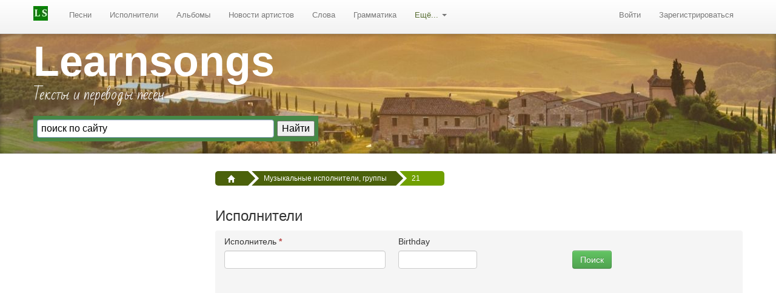

--- FILE ---
content_type: text/html; charset=UTF-8
request_url: https://learnsongs.ru/artist/letter/21/1?Artist_sort=alias
body_size: 5761
content:
<!DOCTYPE html>
<html lang="ru">
<head>
    <meta http-equiv="content-type" content="text/html; charset=utf-8" />
    <meta name="viewport" content="width=device-width, initial-scale=1.0">
    <meta name="language" content="ru" />
    <meta name='yandex-verification' content='4f1b29e1a78232a0' />
    <meta name="google-site-verification" content="Ylr4D2Y_hfUi-PC7lu0ZQ7fAY7RxZ_u8GfsMt8q6xUc" />
    <link href="https://learnsongs.ru/images/pics/favicon.svg" rel="icon" type="image/svg+xml" />
    <link rel="stylesheet" type="text/css" href="/assets/17f49100/aplinkpager.css" />
<link rel="stylesheet" type="text/css" href="/css/main.min.css" />
<script type="text/javascript" src="//ajax.googleapis.com/ajax/libs/jquery/1.8/jquery.min.js"></script>
<script type="text/javascript" src="/assets/114a42/jquery.ba-bbq.min.js"></script>
<title>Музыкальные исполнители, группы -&gt; 21</title>
                        <!-- Yandex.RTB -->
    <script>
        window.yaContextCb = window.yaContextCb || []
    </script>
    <script src="https://yandex.ru/ads/system/context.js" async></script>
    <!-- Yandex.RTB R-A-739616-7 -->
    <script>
        window.yaContextCb.push(() => {
            Ya.Context.AdvManager.render({
                "blockId": "R-A-739616-7",
                "type": "fullscreen",
                "platform": "touch"
            })
        })
    </script>
</head><body class="layout-page" id="page">

	<div class="hidden-print navbar navbar-static-top"><div class="navbar-inner"><div class="container"><a rel="nofollow" class="btn btn-navbar" data-toggle="collapse" data-target="#yw6" href="javascript:void"><span class="icon-bar"></span><span class="icon-bar"></span><span class="icon-bar"></span></a><a rel="nofollow" class="brand" href="/"><img src="/images/pics/ls-logo-24.jpg" alt=""/></a><div class="nav-collapse collapse" id="yw6"><ul id="yw4" class="nav" role="menu"><li role="menuitem"><a rel="nofollow" tabindex="-1" href="https://learnsongs.ru/song">Песни</a></li><li role="menuitem"><a rel="nofollow" tabindex="-1" href="https://learnsongs.ru/artist">Исполнители</a></li><li role="menuitem"><a rel="nofollow" tabindex="-1" href="https://learnsongs.ru/album">Альбомы</a></li><li role="menuitem"><a rel="nofollow" tabindex="-1" href="https://learnsongs.ru/artistsnews">Новости артистов</a></li><li role="menuitem"><a rel="nofollow" tabindex="-1" href="/words">Слова</a></li><li role="menuitem"><a rel="nofollow" tabindex="-1" href="/grammatika">Грамматика</a></li><li class="dropdown" role="menuitem"><a rel="nofollow" class="dropdown-toggle" data-toggle="dropdown" href="">Ещё... <b class="caret"></b></a><ul class="dropdown-menu" id="yt1" aria-labelledby="yt1" role="menu"><li role="menuitem"><a rel="nofollow" tabindex="-1" href="/audition">Аудирование</a></li><li role="menuitem"><a rel="nofollow" tabindex="-1" href="https://learnsongs.ru/materials">Материалы</a></li><li role="menuitem"><a rel="nofollow" tabindex="-1" href="/quotes">Цитаты</a></li><li role="menuitem"><a rel="nofollow" tabindex="-1" href="/humor">Юмор</a></li><li role="menuitem"><a rel="nofollow" tabindex="-1" href="/holidays">Праздники</a></li><li role="menuitem"><a rel="nofollow" tabindex="-1" href="/movie">Саундтреки к фильмам</a></li><li role="menuitem"><a rel="nofollow" tabindex="-1" href="/tag">Песни по тегам</a></li><li role="menuitem"><a rel="nofollow" tabindex="-1" href="/song/tagwords">Песни по меткам</a></li><li role="menuitem"><a rel="nofollow" tabindex="-1" href="/links">Ссылки</a></li><li role="menuitem"><a rel="nofollow" tabindex="-1" href="https://learnsongs.ru/genre">Жанры</a></li></ul></li></ul><ul class="pull-right nav" id="yw5" role="menu"><li visible="1" role="menuitem"><a rel="nofollow" class="login" title="Войти в личный кабинет" tabindex="-1" href="/user/login">Войти</a></li><li visible="1" role="menuitem"><a rel="nofollow" class="reg" title="Зарегистрироваться на сайте" tabindex="-1" href="/user/registration">Зарегистрироваться</a></li></ul></div></div></div></div>   
      

	<header class="jumbotron subhead voffsetb3 hidden-print">
	<div class="container">
		<div class="row-fluid">
			<div class="span5">
				<div class="h1"><a href="https://learnsongs.ru">Learnsongs</a></div>
				<p class="site-description">Тексты и переводы песен</p> 
				<div class="ya-site-form ya-site-form_inited_no" onclick="return {'action':'https://learnsongs.ru/site/search','arrow':false,'bg':'#468847','fontsize':16,'fg':'#000000','language':'ru','logo':'rb','publicname':'Поиск по learnsongs.ru','suggest':true,'target':'_self','tld':'ru','type':2,'usebigdictionary':true,'searchid':2278553,'input_fg':'#000000','input_bg':'#ffffff','input_fontStyle':'normal','input_fontWeight':'normal','input_placeholder':'поиск по сайту','input_placeholderColor':'#000000','input_borderColor':'#7f9db9'}"><form action="https://yandex.ru/search/site/" method="get" target="_self" accept-charset="utf-8"><input type="hidden" name="searchid" value="2278553"/><input type="hidden" name="l10n" value="ru"/><input type="hidden" name="reqenc" value=""/><input type="search" name="text" value=""/><input type="submit" value="Найти"/></form></div><script>(function(w,d,c){var s=d.createElement('script'),h=d.getElementsByTagName('script')[0],e=d.documentElement;if((' '+e.className+' ').indexOf(' ya-page_js_yes ')===-1){e.className+=' ya-page_js_yes';}s.async=true;s.charset='utf-8';s.src=(d.location.protocol==='https:'?'https:':'http:')+'//site.yandex.net/v2.0/js/all.js';h.parentNode.insertBefore(s,h);(w[c]||(w[c]=[])).push(function(){Ya.Site.Form.init()})})(window,document,'yandex_site_callbacks');</script>
			</div>
			<div class="span7 voffset3 hidden-phone">
				
			</div>
		</div>
	</div>
	</header>
  
  <div class="container" id="page-container"> 
	
	        
	<div class="row">
		<div class="span3 bs-docs-sidebar hidden-print"> 
			<!--noindex-->
				
			<!--/noindex-->
							
			 
			
						<div class="ads" data-spy="affix" data-offset-top="300">
				<!-- Yandex.RTB R-A-739616-2 -->
				<div id="yandex_rtb_R-A-739616-2"></div>
				<script>window.yaContextCb.push(()=>{
				Ya.Context.AdvManager.render({
					renderTo: 'yandex_rtb_R-A-739616-2',
					blockId: 'R-A-739616-2'
				})
				})</script>
				
                <div class="voffsetpb20">
  				<script type="text/javascript">
<!--
var _acic={dataProvider:10};(function(){var e=document.createElement("script");e.type="text/javascript";e.async=true;e.src="https://www.acint.net/aci.js";var t=document.getElementsByTagName("script")[0];t.parentNode.insertBefore(e,t)})()
//-->
</script><!--185924754178--><div id='Twpw_185924754178'></div>                </div>
			</div> 
			  
		</div>
	
		<div class="span9">
			<div class="hidden-print hidden-phone-">
									<ul itemtype="https://schema.org/BreadcrumbList" class="breadcrumbs breadcrumb"><li itemprop="itemListElement" itemtype="https://schema.org/ListItem"><a itemprop="item" href="/"><i class="icon-home icon-white"></i><meta itemprop="position" content="1" /><meta itemprop="name" content="Главная" /></a><span class="divider"></span></li><li itemprop="itemListElement" itemtype="https://schema.org/ListItem"><a itemprop="item" href="/song"><span itemprop="name">Музыкальные исполнители, группы</span><meta itemprop="position" content="2" /></a><span class="divider"></span></li><li itemprop="itemListElement" itemtype="https://schema.org/ListItem" class="active">21</li></ul>				 
				
				            
			</div>
			

<h1>Исполнители</h1>
  

<div class="breadcrumb search-form" style="display:block">

<div class="wide form">

    <form id="yw0" action="/artists" method="get">	<div class="row-fluid">
		<div class="span4">
			<div class="control-group"><label class="control-label required" for="Artist_name">Исполнитель <span class="required">*</span></label><div class="controls"><input maxlength="100" name="Artist[name]" id="Artist_name" class="span14" type="text" /></div></div>	    </div>
		<div class="span4">
			<div class="control-group"><label class="control-label" for="Artist_birthday">Birthday</label><div class="controls"><input name="Artist[birthday]" id="Artist_birthday" class="span6" type="text" /></div></div>	    </div> 

    	<div class="span3">
			<label class="control-label" for="Artist_birthday">&nbsp;</label>
        	<button class="btn btn-success" type="submit" name="yt0">Поиск</button>    	</div>
    </div>

    </form>
</div><!-- search-form --></div><!-- search-form --> 

<form id="yw1" action="/artist/letter/21/1?Artist_sort=alias" method="post"><!--<div class="bs-docs-example">-->
<div id="artist-grid" class="grid-view">

			<div class="btn-toolbar"><div class="alphapager">Исполнители на букву: <ul id="yw2" class="alphaPager"><li class="all"><a href="/artists?Artist_sort=alias&amp;page=1&amp;p_rst=1">Все</a></li>
<li class="all"><a href="/artist/letter/0/1?Artist_sort=alias&amp;p_rst=1">0-9</a></li>
<li class="page"><a href="/artist/letter/1/1?Artist_sort=alias&amp;p_rst=1">A</a></li>
<li class="page"><a href="/artist/letter/2/1?Artist_sort=alias&amp;p_rst=1">B</a></li>
<li class="page"><a href="/artist/letter/3/1?Artist_sort=alias&amp;p_rst=1">C</a></li>
<li class="page"><a href="/artist/letter/4/1?Artist_sort=alias&amp;p_rst=1">D</a></li>
<li class="page"><a href="/artist/letter/5/1?Artist_sort=alias&amp;p_rst=1">E</a></li>
<li class="page"><a href="/artist/letter/6/1?Artist_sort=alias&amp;p_rst=1">F</a></li>
<li class="page"><a href="/artist/letter/7/1?Artist_sort=alias&amp;p_rst=1">G</a></li>
<li class="page"><a href="/artist/letter/8/1?Artist_sort=alias&amp;p_rst=1">H</a></li>
<li class="page"><a href="/artist/letter/9/1?Artist_sort=alias&amp;p_rst=1">I</a></li>
<li class="page"><a href="/artist/letter/10/1?Artist_sort=alias&amp;p_rst=1">J</a></li>
<li class="page"><a href="/artist/letter/11/1?Artist_sort=alias&amp;p_rst=1">K</a></li>
<li class="page"><a href="/artist/letter/12/1?Artist_sort=alias&amp;p_rst=1">L</a></li>
<li class="page"><a href="/artist/letter/13/1?Artist_sort=alias&amp;p_rst=1">M</a></li>
<li class="page"><a href="/artist/letter/14/1?Artist_sort=alias&amp;p_rst=1">N</a></li>
<li class="page"><a href="/artist/letter/15/1?Artist_sort=alias&amp;p_rst=1">O</a></li>
<li class="page"><a href="/artist/letter/16/1?Artist_sort=alias&amp;p_rst=1">P</a></li>
<li class="page"><a href="/artist/letter/17/1?Artist_sort=alias&amp;p_rst=1">Q</a></li>
<li class="page"><a href="/artist/letter/18/1?Artist_sort=alias&amp;p_rst=1">R</a></li>
<li class="page"><a href="/artist/letter/19/1?Artist_sort=alias&amp;p_rst=1">S</a></li>
<li class="page"><a href="/artist/letter/20/1?Artist_sort=alias&amp;p_rst=1">T</a></li>
<li class="page selected"><a href="/artist/letter/21/1?Artist_sort=alias&amp;p_rst=1">U</a></li>
<li class="page"><a href="/artist/letter/22/1?Artist_sort=alias&amp;p_rst=1">V</a></li>
<li class="page"><a href="/artist/letter/23/1?Artist_sort=alias&amp;p_rst=1">W</a></li>
<li class="page"><a href="/artist/letter/24/1?Artist_sort=alias&amp;p_rst=1">X</a></li>
<li class="page"><a href="/artist/letter/25/1?Artist_sort=alias&amp;p_rst=1">Y</a></li>
<li class="page"><a href="/artist/letter/26/1?Artist_sort=alias&amp;p_rst=1">Z</a></li>
<li class="page"><a href="/artist/letter/27/1?Artist_sort=alias&amp;p_rst=1">А</a></li>
<li class="page"><a href="/artist/letter/28/1?Artist_sort=alias&amp;p_rst=1">Б</a></li>
<li class="page"><a href="/artist/letter/29/1?Artist_sort=alias&amp;p_rst=1">В</a></li>
<li class="page"><a href="/artist/letter/30/1?Artist_sort=alias&amp;p_rst=1">Г</a></li>
<li class="page"><a href="/artist/letter/31/1?Artist_sort=alias&amp;p_rst=1">Д</a></li>
<li class="page hidden_page"><a href="/artist/letter/32/1?Artist_sort=alias&amp;p_rst=1">Е</a></li>
<li class="page"><a href="/artist/letter/33/1?Artist_sort=alias&amp;p_rst=1">Ё</a></li>
<li class="page"><a href="/artist/letter/34/1?Artist_sort=alias&amp;p_rst=1">Ж</a></li>
<li class="page"><a href="/artist/letter/35/1?Artist_sort=alias&amp;p_rst=1">З</a></li>
<li class="page"><a href="/artist/letter/36/1?Artist_sort=alias&amp;p_rst=1">И</a></li>
<li class="page"><a href="/artist/letter/37/1?Artist_sort=alias&amp;p_rst=1">К</a></li>
<li class="page"><a href="/artist/letter/38/1?Artist_sort=alias&amp;p_rst=1">Л</a></li>
<li class="page"><a href="/artist/letter/39/1?Artist_sort=alias&amp;p_rst=1">М</a></li>
<li class="page"><a href="/artist/letter/40/1?Artist_sort=alias&amp;p_rst=1">Н</a></li>
<li class="page"><a href="/artist/letter/41/1?Artist_sort=alias&amp;p_rst=1">О</a></li>
<li class="page"><a href="/artist/letter/42/1?Artist_sort=alias&amp;p_rst=1">П</a></li>
<li class="page"><a href="/artist/letter/43/1?Artist_sort=alias&amp;p_rst=1">Р</a></li>
<li class="page"><a href="/artist/letter/44/1?Artist_sort=alias&amp;p_rst=1">С</a></li>
<li class="page"><a href="/artist/letter/45/1?Artist_sort=alias&amp;p_rst=1">Т</a></li>
<li class="page"><a href="/artist/letter/46/1?Artist_sort=alias&amp;p_rst=1">У</a></li>
<li class="page"><a href="/artist/letter/47/1?Artist_sort=alias&amp;p_rst=1">Ф</a></li>
<li class="page"><a href="/artist/letter/48/1?Artist_sort=alias&amp;p_rst=1">Х</a></li>
<li class="page hidden_page"><a href="/artist/letter/49/1?Artist_sort=alias&amp;p_rst=1">Ц</a></li>
<li class="page"><a href="/artist/letter/50/1?Artist_sort=alias&amp;p_rst=1">Ч</a></li>
<li class="page"><a href="/artist/letter/51/1?Artist_sort=alias&amp;p_rst=1">Ш</a></li>
<li class="page hidden_page"><a href="/artist/letter/52/1?Artist_sort=alias&amp;p_rst=1">Щ</a></li>
<li class="page"><a href="/artist/letter/53/1?Artist_sort=alias&amp;p_rst=1">Э</a></li>
<li class="page"><a href="/artist/letter/54/1?Artist_sort=alias&amp;p_rst=1">Ю</a></li>
<li class="page"><a href="/artist/letter/55/1?Artist_sort=alias&amp;p_rst=1">Я</a></li></ul></div></div>

			<table class="big table">
<tbody>
<tr class="odd">
<td class="span2"><a href="/artists/u2"><img src="/images/photos/artists/80/u2.jpg" alt="" /></a></td><td><a href="/artists/u2">U2</a></td><td></td></tr>
<tr class="even">
<td class="span2"><a href="/artists/ub40"><img src="/images/photos/artists/80/ub40.jpg" alt="" /></a></td><td><a href="/artists/ub40">UB40</a></td><td></td></tr>
<tr class="odd">
<td class="span2"><a href="/artists/uberzone"><img src="/images/photos/artists/80/uberzone.jpg" alt="" /></a></td><td><a href="/artists/uberzone">Uberzone</a></td><td></td></tr>
<tr class="even">
<td class="span2"><a href="/artists/ummon"><img src="/images/photos/artists/80/ummon.jpeg" alt="" /></a></td><td><a href="/artists/ummon">Ummon</a></td><td></td></tr>
<tr class="odd">
<td class="span2"><a href="/artists/underworld"><img src="/images/photos/artists/80/underworld.jpg" alt="" /></a></td><td><a href="/artists/underworld">Underworld</a></td><td></td></tr>
<tr class="even">
<td class="span2"><a href="/artists/unheilig"><img src="/images/photos/artists/80/Unheilig-Grosse-Freiheit.jpg" alt="" /></a></td><td><a href="/artists/unheilig">Unheilig</a></td><td></td></tr>
<tr class="odd">
<td class="span2"><a href="/artists/unklfnkl"><img src="/images/photos/artists/80/unklfnkl.jpeg" alt="" /></a></td><td><a href="/artists/unklfnkl">Unklfnkl</a></td><td><i class="muted">Габриэль Маги</i></td></tr>
<tr class="even">
<td class="span2"><a href="/artists/unknown-lonely-singer-nastya-tutova"><img src="/images/photos/artists/80/unknown-lonely-singer-nastya-tutova.jpg" alt="" /></a></td><td><a href="/artists/unknown-lonely-singer-nastya-tutova">Unknown lonely singer (Настя Тутова)</a></td><td></td></tr>
<tr class="odd">
<td class="span2"><a href="/artists/up-hygh"><img src="/images/photos/artists/80/up-hygh-venus.jpg" alt="" /></a></td><td><a href="/artists/up-hygh">Up Hygh</a></td><td></td></tr>
<tr class="even">
<td class="span2"><a href="/artists/uriah-heep"><img src="/images/photos/artists/80/uriah-heep.jpg" alt="" /></a></td><td><a href="/artists/uriah-heep">Uriah Heep</a></td><td></td></tr>
</tbody>
</table>

			<div class="row-fluid"><div class="span6"></div><div class="span6"><div class="summary">Элементы 1—10 из 10.</div></div></div>
		<div class="keys" style="display:none" title="/artist/letter/21/1?Artist_sort=alias"><span>179</span><span>3565</span><span>2932</span><span>4090</span><span>3321</span><span>414</span><span>3746</span><span>3573</span><span>196</span><span>3458</span></div>
</div>  
</form> 

		</div>
	</div>   		
  </div>

  <!--noindex--><footer class="footer hidden-print text-center_">
	<div class="container">
		<div class="twitter voffsetb3">
			<a href="https://vk.com/learnsongs" rel="nofollow" target="_blank" title="Группа Learnsongs ВКонтакте"><span class="css-sprite-vk-46"></span></a>
			<a href="https://www.facebook.com/learnsongsru" rel="nofollow" target="_blank" title="Группа Learnsongs на Fcebook"><span class="css-sprite-fb-46"></span></a>
			<a href="https://www.youtube.com/channel/UCCERSabHtp6oQSeypw7Zwxg" rel="nofollow" target="_blank" title="Youtube-канал LearnsongsTV"><span class="css-sprite-youtube-46"></span></a>
			<a href="https://twitter.com/learnsongs" rel="nofollow" target="_blank" title="Twitter LS"><span class="css-sprite-twitter-46"></span></a>
			<a href="https://zen.yandex.ru/id/5b2ba4f1ddd64b00a87b9eb5" rel="nofollow" target="_blank" title="Наш канал в Yandex Zen"><span class="css-sprite-yandex-zen-46"></span></a>
		</div>
		
		<div class="row-fluid">
			<div class="span12 lineheightnone footermenu"> 
				<div class="span3">
					<ul class="unstyled">
						<li><a class="infooter" href="/tag">Песни по тегам</a></li>
						<li><a class="infooter" href="/words">Слова в песнях</a></li>
						<li><a class="infooter" href="/holidays">Песни к праздникам</a></li>
						<li><a class="infooter" href="/movie">Саундтреки</a></li>								
					</ul>              
				</div>
				
				<div class="span3">
					<ul class="unstyled">
						<li><a class="infooter" href="/grammatika">Грамматика</a></li>
						<li><a class="infooter" href="/audition">Аудирование песен</a></li>                  
					</ul>				
				</div>
				
				<div class="span3">
					<ul class="unstyled">
						<li><a class="infooter" href="/materials">Материалы</a></li> 
						<li><a class="infooter" href="/humor">Юмор</a></li>
					</ul>				
				</div>
				
				<div class="span3 last">
					<ul class="unstyled">
						<li><a class="infooter" href="/about">О нас</a></li> 
						<li><a class="infooter" href="/users">Авторы переводов</a></li>
						<li><a class="infooter" href="/contact">Контакты</a></li>
					</ul>				
				</div>
			</div>	
		</div>
		
		<div class="credits text-center"> 
			<p><a href="/terms">Пользовательское соглашение</a> | <a href="/privacy">Политика конфиденциальности</a></p>
			<p><i>Все тексты и переводы являются собственностью их авторов и предоставлены здесь в образовательных целях и только для личной пользы.</i></p>
			<p>Copyright &copy; 2006-2026 LearnSongs.ru</p> 
			
			<p class="license">
				<small>Разработка сайта — <a href="http://loco.ru/">Студия "ЛОКО"</a></small>
			</p>
			
			<p class="sponsors">
				<a href="https://learnsongs.ru">
					<span class="css-sprite-learnsongs"></span>
				</a>
			</p> 
		</div> 
	
	</div>
</footer> <!--/noindex--> 




<script src="https://ajax.googleapis.com/ajax/libs/webfont/1.5.18/webfont.js"></script>
<script>
 WebFont.load({
    google: {
      families: ['Bad Script:latin,cyrillic']
    }
  });
</script>

<!-- Yandex.Metrika counter --> <script> (function(m,e,t,r,i,k,a){m[i]=m[i]||function(){(m[i].a=m[i].a||[]).push(arguments)}; m[i].l=1*new Date();k=e.createElement(t),a=e.getElementsByTagName(t)[0],k.async=1,k.src=r,a.parentNode.insertBefore(k,a)}) (window, document, "script", "https://mc.yandex.ru/metrika/tag.js", "ym"); ym(61432522, "init", { clickmap:true, trackLinks:true, accurateTrackBounce:true }); </script> <noscript><div><img src="https://mc.yandex.ru/watch/61432522" style="position:absolute; left:-9999px;" alt="" /></div></noscript> <!-- /Yandex.Metrika counter -->

<!-- Google tag (gtag.js) -->
<script async src="https://www.googletagmanager.com/gtag/js?id=G-1CGQ5FTBQZ"></script>
<script>
  window.dataLayer = window.dataLayer || [];
  function gtag(){dataLayer.push(arguments);}
  gtag('js', new Date());

  gtag('config', 'G-1CGQ5FTBQZ');
</script>


   
<!-- page -->
<script type="text/javascript" src="/assets/3b426dfa/gridview/jquery.yiigridview.js"></script>
<script type="text/javascript" src="/assets/9aa36419/js/bootstrap.min.js"></script>
<script type="text/javascript">
/*<![CDATA[*/
jQuery('body').tooltip({'selector':'span\x5Bclass\x3Dtooltip\x5D','html':true});
jQuery('body').popover({'selector':'a\x5Brel\x3Dpopover\x5D'});
jQuery('body').tooltip({'selector':'a\x5Brel\x3Dtooltip\x5D'});
jQuery(function($) {

$('.search-button').click(function(){
	$('.search-form').toggle();
	return false;
});
$('.search-form form').submit(function(){
	$('#artist-grid').yiiGridView('update', {
		data: $(this).serialize()
	});
	return false;
});


					if(!window.location.hash)
						jQuery('#Artist_name').focus();
				
jQuery('#artist-grid').yiiGridView({'ajaxUpdate':['artist\x2Dgrid'],'ajaxVar':'ajax','pagerClass':'pagination','loadingClass':'grid\x2Dview\x2Dloading','filterClass':'filters','tableClass':'big\x20table','selectableRows':1,'enableHistory':false,'updateSelector':'\x7Bpage\x7D,\x20\x7Bsort\x7D','filterSelector':'\x7Bfilter\x7D','pageVar':'page'});
jQuery('#artist-grid .alphapager a').live('click',function(){ $.fn.yiiGridView.update('artist-grid',{url: $(this).attr('href')});return false; });
});
/*]]>*/
</script>
</body>
</html>